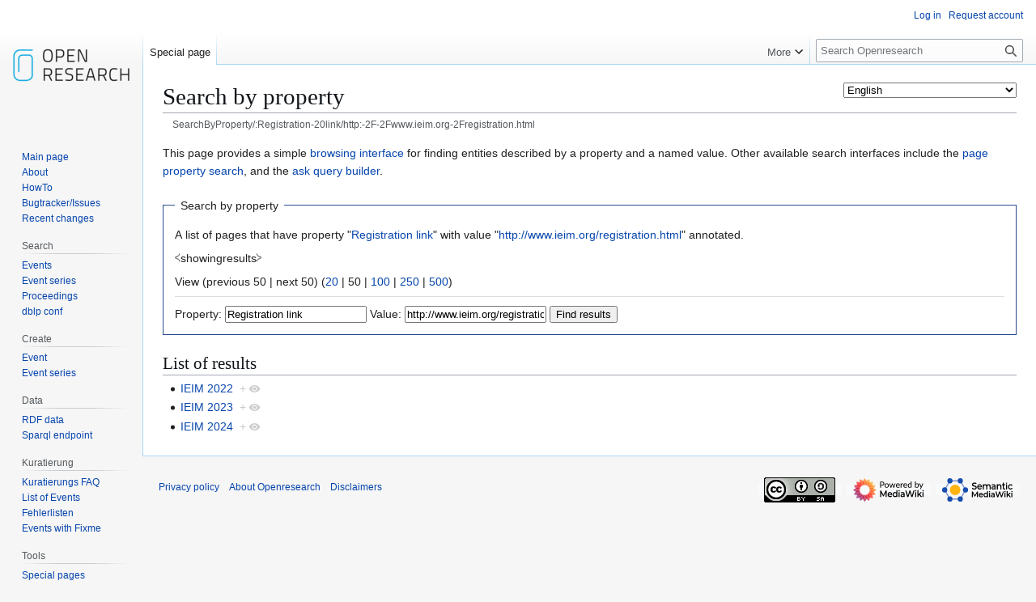

--- FILE ---
content_type: text/html; charset=UTF-8
request_url: https://www.openresearch.org/wiki/Special:SearchByProperty/:Registration-20link/http:-2F-2Fwww.ieim.org-2Fregistration.html
body_size: 12940
content:
<!DOCTYPE html>
<html class="client-nojs" lang="en" dir="ltr">
<head>
<meta charset="UTF-8">
<title>Search by property - Openresearch</title>
<script>(function(){var className="client-js";var cookie=document.cookie.match(/(?:^|; )openresearchmwclientpreferences=([^;]+)/);if(cookie){cookie[1].split('%2C').forEach(function(pref){className=className.replace(new RegExp('(^| )'+pref.replace(/-clientpref-\w+$|[^\w-]+/g,'')+'-clientpref-\\w+( |$)'),'$1'+pref+'$2');});}document.documentElement.className=className;}());RLCONF={"wgBreakFrames":false,"wgSeparatorTransformTable":["",""],"wgDigitTransformTable":["",""],"wgDefaultDateFormat":"dmy","wgMonthNames":["","January","February","March","April","May","June","July","August","September","October","November","December"],"wgRequestId":"e23870ec125bcb293932a003","wgCanonicalNamespace":"Special","wgCanonicalSpecialPageName":"SearchByProperty","wgNamespaceNumber":-1,"wgPageName":"Special:SearchByProperty/:Registration-20link/http:-2F-2Fwww.ieim.org-2Fregistration.html","wgTitle":"SearchByProperty/:Registration-20link/http:-2F-2Fwww.ieim.org-2Fregistration.html","wgCurRevisionId":0,"wgRevisionId":0,"wgArticleId":0,"wgIsArticle":false,"wgIsRedirect":false,"wgAction":"view","wgUserName":null,"wgUserGroups":["*"],"wgCategories":[],"wgPageViewLanguage":"en","wgPageContentLanguage":"en","wgPageContentModel":"wikitext","wgRelevantPageName":"Special:SearchByProperty/:Registration-20link/http:-2F-2Fwww.ieim.org-2Fregistration.html","wgRelevantArticleId":0,"wgIsProbablyEditable":false,"wgRelevantPageIsProbablyEditable":false,"wgPageFormsTargetName":null,"wgPageFormsAutocompleteValues":[],"wgPageFormsAutocompleteOnAllChars":false,"wgPageFormsFieldProperties":[],"wgPageFormsCargoFields":[],"wgPageFormsDependentFields":[],"wgPageFormsCalendarValues":[],"wgPageFormsCalendarParams":[],"wgPageFormsCalendarHTML":null,"wgPageFormsGridValues":[],"wgPageFormsGridParams":[],"wgPageFormsContLangYes":null,"wgPageFormsContLangNo":null,"wgPageFormsContLangMonths":[],"wgPageFormsHeightForMinimizingInstances":800,"wgPageFormsDelayReload":false,"wgPageFormsShowOnSelect":[],"wgPageFormsScriptPath":"/mediawiki/extensions/PageForms","edgValues":[],"wgPageFormsEDSettings":null,"wgAmericanDates":false,"srfFilteredConfig":null,"egMapsScriptPath":"/mediawiki/extensions/Maps/","egMapsDebugJS":false,"egMapsAvailableServices":["leaflet","googlemaps3"],"egMapsLeafletLayersApiKeys":{"MapBox":"","MapQuestOpen":"","Thunderforest":"","GeoportailFrance":""}};
RLSTATE={"site.styles":"ready","user.styles":"ready","user":"ready","user.options":"loading","ext.smw.styles":"ready","skins.vector.styles.legacy":"ready","ext.srf.styles":"ready"};RLPAGEMODULES=["ext.smw.tooltip","ext.smw.autocomplete.property","site","mediawiki.page.ready","skins.vector.legacy.js","ext.languageSelector","ext.smw.purge"];</script>
<script>(RLQ=window.RLQ||[]).push(function(){mw.loader.impl(function(){return["user.options@12s5i",function($,jQuery,require,module){mw.user.tokens.set({"patrolToken":"+\\","watchToken":"+\\","csrfToken":"+\\"});
}];});});</script>
<link rel="stylesheet" href="/mediawiki/load.php?lang=en&amp;modules=ext.smw.styles%7Cext.srf.styles%7Cskins.vector.styles.legacy&amp;only=styles&amp;skin=vector">
<script async="" src="/mediawiki/load.php?lang=en&amp;modules=startup&amp;only=scripts&amp;raw=1&amp;skin=vector"></script>
<meta name="ResourceLoaderDynamicStyles" content="">
<link rel="stylesheet" href="/mediawiki/load.php?lang=en&amp;modules=site.styles&amp;only=styles&amp;skin=vector">
<meta name="generator" content="MediaWiki 1.43.6">
<meta name="robots" content="noindex,nofollow,max-image-preview:standard">
<meta name="format-detection" content="telephone=no">
<meta name="viewport" content="width=1120">
<link rel="search" type="application/opensearchdescription+xml" href="/mediawiki/rest.php/v1/search" title="Openresearch (en)">
<link rel="EditURI" type="application/rsd+xml" href="https://www.openresearch.org/mediawiki/api.php?action=rsd">
<link rel="license" href="https://creativecommons.org/licenses/by-sa/2.0/de/">
<link rel="alternate" type="application/atom+xml" title="Openresearch Atom feed" href="/mediawiki/index.php?title=Special:RecentChanges&amp;feed=atom">
</head>
<body class="skin-vector-legacy mediawiki ltr sitedir-ltr mw-hide-empty-elt ns--1 ns-special mw-special-SearchByProperty page-Special_SearchByProperty_Registration-20link_http_-2F-2Fwww_ieim_org-2Fregistration_html rootpage-Special_SearchByProperty_Registration-20link_http_-2F-2Fwww_ieim_org-2Fregistration_html skin-vector action-view"><div id="mw-page-base" class="noprint"></div>
<div id="mw-head-base" class="noprint"></div>
<div id="content" class="mw-body" role="main">
	<a id="top"></a>
	<div id="siteNotice"></div>
	<div class="mw-indicators">
	<div id="mw-indicator-languageselector" class="mw-indicator"><span id="languageselector-box-1" class="languageselector " style=""><form name="languageselector-form-1" id="languageselector-form-1" method="get" action="/mediawiki/index.php" style="display:inline;"><input type="hidden" value="Special:SearchByProperty/:Registration-20link/http:-2F-2Fwww.ieim.org-2Fregistration.html" name="title"><select name="setlang" id="languageselector-select-1" style=""><option value="aae">Arbërisht</option><option value="ab">аԥсшәа</option><option value="abs">bahasa ambon</option><option value="ace">Acèh</option><option value="acf">Kwéyòl Sent Lisi</option><option value="acm">عراقي</option><option value="ady">адыгабзэ</option><option value="ady-cyrl">адыгабзэ</option><option value="aeb">تونسي / Tûnsî</option><option value="aeb-arab">تونسي</option><option value="aeb-latn">Tûnsî</option><option value="af">Afrikaans</option><option value="aln">Gegë</option><option value="alt">алтай тил</option><option value="am">አማርኛ</option><option value="ami">Pangcah</option><option value="an">aragonés</option><option value="ang">Ænglisc</option><option value="ann">Obolo</option><option value="anp">अंगिका</option><option value="apc">شامي</option><option value="ar">العربية</option><option value="arc">ܐܪܡܝܐ</option><option value="arn">mapudungun</option><option value="arq">جازايرية</option><option value="ary">الدارجة</option><option value="arz">مصرى</option><option value="as">অসমীয়া</option><option value="ase">American sign language</option><option value="ast">asturianu</option><option value="atj">Atikamekw</option><option value="av">авар</option><option value="avk">Kotava</option><option value="awa">अवधी</option><option value="ay">Aymar aru</option><option value="az">azərbaycanca</option><option value="azb">تۆرکجه</option><option value="ba">башҡортса</option><option value="ban">Basa Bali</option><option value="ban-bali">ᬩᬲᬩᬮᬶ</option><option value="bar">Boarisch</option><option value="bbc">Batak Toba</option><option value="bbc-latn">Batak Toba</option><option value="bcc">جهلسری بلوچی</option><option value="bci">wawle</option><option value="bcl">Bikol Central</option><option value="bdr">Bajau Sama</option><option value="be">беларуская</option><option value="be-tarask">беларуская (тарашкевіца)</option><option value="bew">Betawi</option><option value="bg">български</option><option value="bgc">हरियाणवी</option><option value="bgn">روچ کپتین بلوچی</option><option value="bh">भोजपुरी</option><option value="bho">भोजपुरी</option><option value="bi">Bislama</option><option value="bjn">Banjar</option><option value="blk">ပအိုဝ်ႏဘာႏသာႏ</option><option value="bm">bamanankan</option><option value="bn">বাংলা</option><option value="bo">བོད་ཡིག</option><option value="bpy">বিষ্ণুপ্রিয়া মণিপুরী</option><option value="bqi">بختیاری</option><option value="br">brezhoneg</option><option value="brh">Bráhuí</option><option value="bs">bosanski</option><option value="btm">Batak Mandailing</option><option value="bto">Iriga Bicolano</option><option value="bug">Basa Ugi</option><option value="bxr">буряад</option><option value="ca">català</option><option value="cbk-zam">Chavacano de Zamboanga</option><option value="ccp">𑄌𑄋𑄴𑄟𑄳𑄦</option><option value="cdo">閩東語 / Mìng-dĕ̤ng-ngṳ̄</option><option value="ce">нохчийн</option><option value="ceb">Cebuano</option><option value="ch">Chamoru</option><option value="chn">chinuk wawa</option><option value="chr">ᏣᎳᎩ</option><option value="chy">Tsetsêhestâhese</option><option value="ckb">کوردی</option><option value="co">corsu</option><option value="cps">Capiceño</option><option value="cpx">莆仙語 / Pó-sing-gṳ̂</option><option value="cpx-hans">莆仙语（简体）</option><option value="cpx-hant">莆仙語（繁體）</option><option value="cr">Nēhiyawēwin / ᓀᐦᐃᔭᐍᐏᐣ</option><option value="crh">qırımtatarca</option><option value="crh-cyrl">къырымтатарджа (Кирилл)</option><option value="crh-latn">qırımtatarca (Latin)</option><option value="crh-ro">tatarşa</option><option value="cs">čeština</option><option value="csb">kaszëbsczi</option><option value="cu">словѣньскъ / ⰔⰎⰑⰂⰡⰐⰠⰔⰍⰟ</option><option value="cv">чӑвашла</option><option value="cy">Cymraeg</option><option value="da">dansk</option><option value="dag">dagbanli</option><option value="de">Deutsch</option><option value="de-at">Österreichisches Deutsch</option><option value="de-ch">Schweizer Hochdeutsch</option><option value="de-formal">Deutsch (Sie-Form)</option><option value="dga">Dagaare</option><option value="din">Thuɔŋjäŋ</option><option value="diq">Zazaki</option><option value="dsb">dolnoserbski</option><option value="dtp">Kadazandusun</option><option value="dty">डोटेली</option><option value="dua">Duálá</option><option value="dv">ދިވެހިބަސް</option><option value="dz">ཇོང་ཁ</option><option value="ee">eʋegbe</option><option value="efi">Efịk</option><option value="egl">emiliàn e rumagnòl</option><option value="el">Ελληνικά</option><option value="eml">emiliàn e rumagnòl</option><option value="en" selected="">English</option><option value="en-ca">Canadian English</option><option value="en-gb">British English</option><option value="eo">Esperanto</option><option value="es">español</option><option value="es-formal">español (formal)</option><option value="et">eesti</option><option value="eu">euskara</option><option value="ext">estremeñu</option><option value="fa">فارسی</option><option value="fat">mfantse</option><option value="ff">Fulfulde</option><option value="fi">suomi</option><option value="fit">meänkieli</option><option value="fj">Na Vosa Vakaviti</option><option value="fo">føroyskt</option><option value="fon">fɔ̀ngbè</option><option value="fr">français</option><option value="frc">français cadien</option><option value="frp">arpetan</option><option value="frr">Nordfriisk</option><option value="fur">furlan</option><option value="fy">Frysk</option><option value="ga">Gaeilge</option><option value="gaa">Ga</option><option value="gag">Gagauz</option><option value="gan">贛語</option><option value="gan-hans">赣语（简体）</option><option value="gan-hant">贛語（繁體）</option><option value="gcf">kréyòl Gwadloup</option><option value="gcr">kriyòl gwiyannen</option><option value="gd">Gàidhlig</option><option value="gl">galego</option><option value="gld">на̄ни</option><option value="glk">گیلکی</option><option value="gn">Avañe'ẽ</option><option value="gom">गोंयची कोंकणी / Gõychi Konknni</option><option value="gom-deva">गोंयची कोंकणी</option><option value="gom-latn">Gõychi Konknni</option><option value="gor">Bahasa Hulontalo</option><option value="got">𐌲𐌿𐍄𐌹𐍃𐌺</option><option value="gpe">Ghanaian Pidgin</option><option value="grc">Ἀρχαία ἑλληνικὴ</option><option value="gsw">Alemannisch</option><option value="gu">ગુજરાતી</option><option value="guc">wayuunaiki</option><option value="gur">farefare</option><option value="guw">gungbe</option><option value="gv">Gaelg</option><option value="ha">Hausa</option><option value="hak">客家語 / Hak-kâ-ngî</option><option value="hak-hans">客家语（简体）</option><option value="hak-hant">客家語（繁體）</option><option value="hak-latn">Hak-kâ-ngî (Pha̍k-fa-sṳ)</option><option value="haw">Hawaiʻi</option><option value="he">עברית</option><option value="hi">हिन्दी</option><option value="hif">Fiji Hindi</option><option value="hif-latn">Fiji Hindi</option><option value="hil">Ilonggo</option><option value="hno">ہندکو</option><option value="hr">hrvatski</option><option value="hrx">Hunsrik</option><option value="hsb">hornjoserbsce</option><option value="hsn">湘語</option><option value="ht">Kreyòl ayisyen</option><option value="hu">magyar</option><option value="hu-formal">magyar (formal)</option><option value="hy">հայերեն</option><option value="hyw">Արեւմտահայերէն</option><option value="ia">interlingua</option><option value="iba">Jaku Iban</option><option value="ibb">ibibio</option><option value="id">Bahasa Indonesia</option><option value="ie">Interlingue</option><option value="ig">Igbo</option><option value="igl">Igala</option><option value="ii">ꆇꉙ</option><option value="ik">Iñupiatun</option><option value="ike-cans">ᐃᓄᒃᑎᑐᑦ</option><option value="ike-latn">inuktitut</option><option value="ilo">Ilokano</option><option value="inh">гӀалгӀай</option><option value="io">Ido</option><option value="is">íslenska</option><option value="isv-cyrl">меджусловјанскы</option><option value="isv-latn">medžuslovjansky</option><option value="it">italiano</option><option value="iu">ᐃᓄᒃᑎᑐᑦ / inuktitut</option><option value="ja">日本語</option><option value="jam">Patois</option><option value="jbo">la .lojban.</option><option value="jut">jysk</option><option value="jv">Jawa</option><option value="ka">ქართული</option><option value="kaa">Qaraqalpaqsha</option><option value="kab">Taqbaylit</option><option value="kai">Karai-karai</option><option value="kbd">адыгэбзэ</option><option value="kbd-cyrl">адыгэбзэ</option><option value="kbp">Kabɩyɛ</option><option value="kcg">Tyap</option><option value="kea">kabuverdianu</option><option value="kg">Kongo</option><option value="kge">Kumoring</option><option value="khw">کھوار</option><option value="ki">Gĩkũyũ</option><option value="kiu">Kırmancki</option><option value="kjh">хакас</option><option value="kjp">ဖၠုံလိက်</option><option value="kk">қазақша</option><option value="kk-arab">قازاقشا (تٴوتە)</option><option value="kk-cn">قازاقشا (جۇنگو)</option><option value="kk-cyrl">қазақша (кирил)</option><option value="kk-kz">қазақша (Қазақстан)</option><option value="kk-latn">qazaqşa (latın)</option><option value="kk-tr">qazaqşa (Türkïya)</option><option value="kl">kalaallisut</option><option value="km">ភាសាខ្មែរ</option><option value="kn">ಕನ್ನಡ</option><option value="knc">Yerwa Kanuri</option><option value="ko">한국어</option><option value="ko-kp">조선말</option><option value="koi">перем коми</option><option value="kr">kanuri</option><option value="krc">къарачай-малкъар</option><option value="kri">Krio</option><option value="krj">Kinaray-a</option><option value="krl">karjal</option><option value="ks">कॉशुर / کٲشُر</option><option value="ks-arab">کٲشُر</option><option value="ks-deva">कॉशुर</option><option value="ksh">Ripoarisch</option><option value="ksw">စှီၤ</option><option value="ku">kurdî</option><option value="ku-arab">کوردی (عەرەبی)</option><option value="ku-latn">kurdî (latînî)</option><option value="kum">къумукъ</option><option value="kus">Kʋsaal</option><option value="kv">коми</option><option value="kw">kernowek</option><option value="ky">кыргызча</option><option value="la">Latina</option><option value="lad">Ladino</option><option value="lb">Lëtzebuergesch</option><option value="lbe">лакку</option><option value="lez">лезги</option><option value="lfn">Lingua Franca Nova</option><option value="lg">Luganda</option><option value="li">Limburgs</option><option value="lij">Ligure</option><option value="liv">Līvõ kēļ</option><option value="lki">لەکی</option><option value="lld">Ladin</option><option value="lmo">lombard</option><option value="ln">lingála</option><option value="lo">ລາວ</option><option value="loz">Silozi</option><option value="lrc">لۊری شومالی</option><option value="lt">lietuvių</option><option value="ltg">latgaļu</option><option value="lua">ciluba</option><option value="lus">Mizo ţawng</option><option value="luz">لئری دوٙمینی</option><option value="lv">latviešu</option><option value="lzh">文言</option><option value="lzz">Lazuri</option><option value="mad">Madhurâ</option><option value="mag">मगही</option><option value="mai">मैथिली</option><option value="map-bms">Basa Banyumasan</option><option value="mdf">мокшень</option><option value="mg">Malagasy</option><option value="mhr">олык марий</option><option value="mi">Māori</option><option value="min">Minangkabau</option><option value="mk">македонски</option><option value="ml">മലയാളം</option><option value="mn">монгол</option><option value="mnc">manju gisun</option><option value="mnc-latn">manju gisun</option><option value="mnc-mong">ᠮᠠᠨᠵᡠ ᡤᡳᠰᡠᠨ</option><option value="mni">ꯃꯤꯇꯩ ꯂꯣꯟ</option><option value="mnw">ဘာသာမန်</option><option value="mo">молдовеняскэ</option><option value="mos">moore</option><option value="mr">मराठी</option><option value="mrh">Mara</option><option value="mrj">кырык мары</option><option value="ms">Bahasa Melayu</option><option value="ms-arab">بهاس ملايو</option><option value="mt">Malti</option><option value="mui">Baso Palembang</option><option value="mwl">Mirandés</option><option value="my">မြန်မာဘာသာ</option><option value="myv">эрзянь</option><option value="mzn">مازِرونی</option><option value="na">Dorerin Naoero</option><option value="nah">Nāhuatl</option><option value="nan">閩南語 / Bân-lâm-gú</option><option value="nan-hant">閩南語（傳統漢字）</option><option value="nan-latn-pehoeji">Bân-lâm-gú (Pe̍h-ōe-jī)</option><option value="nan-latn-tailo">Bân-lâm-gú (Tâi-lô)</option><option value="nap">Napulitano</option><option value="nb">norsk bokmål</option><option value="nds">Plattdüütsch</option><option value="nds-nl">Nedersaksies</option><option value="ne">नेपाली</option><option value="new">नेपाल भाषा</option><option value="nia">Li Niha</option><option value="nit">కొలామి</option><option value="niu">Niuē</option><option value="nl">Nederlands</option><option value="nl-informal">Nederlands (informeel)</option><option value="nmz">nawdm</option><option value="nn">norsk nynorsk</option><option value="nod">ᨣᩤᩴᨾᩮᩬᩥᨦ</option><option value="nog">ногайша</option><option value="nov">Novial</option><option value="nqo">ߒߞߏ</option><option value="nr">isiNdebele seSewula</option><option value="nrm">Nouormand</option><option value="nso">Sesotho sa Leboa</option><option value="nup">Nupe</option><option value="nv">Diné bizaad</option><option value="ny">Chi-Chewa</option><option value="nyn">runyankore</option><option value="nyo">Orunyoro</option><option value="nys">Nyunga</option><option value="oc">occitan</option><option value="ojb">Ojibwemowin</option><option value="olo">livvinkarjala</option><option value="om">Oromoo</option><option value="or">ଓଡ଼ିଆ</option><option value="os">ирон</option><option value="pa">ਪੰਜਾਬੀ</option><option value="pag">Pangasinan</option><option value="pam">Kapampangan</option><option value="pap">Papiamentu</option><option value="pcd">Picard</option><option value="pcm">Naijá</option><option value="pdc">Deitsch</option><option value="pdt">Plautdietsch</option><option value="pfl">Pälzisch</option><option value="pi">पालि</option><option value="pih">Norfuk / Pitkern</option><option value="pl">polski</option><option value="pms">Piemontèis</option><option value="pnb">پنجابی</option><option value="pnt">Ποντιακά</option><option value="prg">prūsiskan</option><option value="ps">پښتو</option><option value="pt">português</option><option value="pt-br">português do Brasil</option><option value="pwn">pinayuanan</option><option value="qu">Runa Simi</option><option value="qug">Runa shimi</option><option value="rgn">Rumagnôl</option><option value="rif">Tarifit</option><option value="rki">ရခိုင်</option><option value="rm">rumantsch</option><option value="rmc">romaňi čhib</option><option value="rmy">romani čhib</option><option value="rn">ikirundi</option><option value="ro">română</option><option value="roa-tara">tarandíne</option><option value="rsk">руски</option><option value="ru">русский</option><option value="rue">русиньскый</option><option value="rup">armãneashti</option><option value="ruq">Vlăheşte</option><option value="ruq-cyrl">Влахесте</option><option value="ruq-latn">Vlăheşte</option><option value="rut">мыхаӀбишды</option><option value="rw">Ikinyarwanda</option><option value="ryu">うちなーぐち</option><option value="sa">संस्कृतम्</option><option value="sah">саха тыла</option><option value="sat">ᱥᱟᱱᱛᱟᱲᱤ</option><option value="sc">sardu</option><option value="scn">sicilianu</option><option value="sco">Scots</option><option value="sd">سنڌي</option><option value="sdc">Sassaresu</option><option value="sdh">کوردی خوارگ</option><option value="se">davvisámegiella</option><option value="se-fi">davvisámegiella (Suoma bealde)</option><option value="se-no">davvisámegiella (Norgga bealde)</option><option value="se-se">davvisámegiella (Ruoŧa bealde)</option><option value="sei">Cmique Itom</option><option value="ses">Koyraboro Senni</option><option value="sg">Sängö</option><option value="sgs">žemaitėška</option><option value="sh">srpskohrvatski / српскохрватски</option><option value="sh-cyrl">српскохрватски (ћирилица)</option><option value="sh-latn">srpskohrvatski (latinica)</option><option value="shi">Taclḥit</option><option value="shn">ၽႃႇသႃႇတႆး </option><option value="shy">tacawit</option><option value="shy-latn">tacawit</option><option value="si">සිංහල</option><option value="sjd">кӣллт са̄мь кӣлл</option><option value="sje">bidumsámegiella</option><option value="sk">slovenčina</option><option value="skr">سرائیکی</option><option value="skr-arab">سرائیکی</option><option value="sl">slovenščina</option><option value="sli">Schläsch</option><option value="sm">Gagana Samoa</option><option value="sma">åarjelsaemien</option><option value="smn">anarâškielâ</option><option value="sms">nuõrttsääʹmǩiõll</option><option value="sn">chiShona</option><option value="so">Soomaaliga</option><option value="sq">shqip</option><option value="sr">српски / srpski</option><option value="sr-ec">српски (ћирилица)</option><option value="sr-el">srpski (latinica)</option><option value="srn">Sranantongo</option><option value="sro">sardu campidanesu</option><option value="ss">SiSwati</option><option value="st">Sesotho</option><option value="stq">Seeltersk</option><option value="sty">себертатар</option><option value="su">Sunda</option><option value="sv">svenska</option><option value="sw">Kiswahili</option><option value="syl">ꠍꠤꠟꠐꠤ</option><option value="szl">ślůnski</option><option value="szy">Sakizaya</option><option value="ta">தமிழ்</option><option value="tay">Tayal</option><option value="tcy">ತುಳು</option><option value="tdd">ᥖᥭᥰ ᥖᥬᥲ ᥑᥨᥒᥰ</option><option value="te">తెలుగు</option><option value="tet">tetun</option><option value="tg">тоҷикӣ</option><option value="tg-cyrl">тоҷикӣ</option><option value="tg-latn">tojikī</option><option value="th">ไทย</option><option value="ti">ትግርኛ</option><option value="tig">ትግሬ</option><option value="tk">Türkmençe</option><option value="tl">Tagalog</option><option value="tly">tolışi</option><option value="tn">Setswana</option><option value="to">lea faka-Tonga</option><option value="tok">toki pona</option><option value="tpi">Tok Pisin</option><option value="tr">Türkçe</option><option value="tru">Ṫuroyo</option><option value="trv">Seediq</option><option value="ts">Xitsonga</option><option value="tt">татарча / tatarça</option><option value="tt-cyrl">татарча</option><option value="tt-latn">tatarça</option><option value="ttj">Orutooro</option><option value="tum">chiTumbuka</option><option value="tw">Twi</option><option value="ty">reo tahiti</option><option value="tyv">тыва дыл</option><option value="tzm">ⵜⴰⵎⴰⵣⵉⵖⵜ</option><option value="udm">удмурт</option><option value="ug">ئۇيغۇرچە / Uyghurche</option><option value="ug-arab">ئۇيغۇرچە</option><option value="ug-latn">Uyghurche</option><option value="uk">українська</option><option value="ur">اردو</option><option value="uz">oʻzbekcha / ўзбекча</option><option value="ve">Tshivenda</option><option value="vec">vèneto</option><option value="vep">vepsän kel’</option><option value="vi">Tiếng Việt</option><option value="vls">West-Vlams</option><option value="vmf">Mainfränkisch</option><option value="vmw">emakhuwa</option><option value="vo">Volapük</option><option value="vot">Vaďďa</option><option value="vro">võro</option><option value="wa">walon</option><option value="wal">wolaytta</option><option value="war">Winaray</option><option value="wls">Fakaʻuvea</option><option value="wo">Wolof</option><option value="wuu">吴语</option><option value="wuu-hans">吴语（简体）</option><option value="wuu-hant">吳語（正體）</option><option value="xal">хальмг</option><option value="xh">isiXhosa</option><option value="xmf">მარგალური</option><option value="xsy">saisiyat</option><option value="yi">ייִדיש</option><option value="yo">Yorùbá</option><option value="yrl">Nhẽẽgatú</option><option value="yue">粵語</option><option value="yue-hans">粵语（简体）</option><option value="yue-hant">粵語（繁體）</option><option value="za">Vahcuengh</option><option value="zea">Zeêuws</option><option value="zgh">ⵜⴰⵎⴰⵣⵉⵖⵜ ⵜⴰⵏⴰⵡⴰⵢⵜ</option><option value="zh">中文</option><option value="zh-cn">中文（中国大陆）</option><option value="zh-hans">中文（简体）</option><option value="zh-hant">中文（繁體）</option><option value="zh-hk">中文（香港）</option><option value="zh-mo">中文（澳門）</option><option value="zh-my">中文（马来西亚）</option><option value="zh-sg">中文（新加坡）</option><option value="zh-tw">中文（臺灣）</option><option value="zu">isiZulu</option></select><input id="languageselector-commit-1" style="" type="submit" value="set"></form></span></div>
	</div>
	<h1 id="firstHeading" class="firstHeading mw-first-heading">Search by property</h1>
	<div id="bodyContent" class="vector-body">
		
		<div id="contentSub"><div id="mw-content-subtitle"><div class="subpages"><div id="breadcrumbs2"><span id="breadcrumbs2-currentitle">SearchByProperty/:Registration-20link/http:-2F-2Fwww.ieim.org-2Fregistration.html</span></div></div></div></div>
		<div id="contentSub2"></div>
		
		<div id="jump-to-nav"></div>
		<a class="mw-jump-link" href="#mw-head">Jump to navigation</a>
		<a class="mw-jump-link" href="#searchInput">Jump to search</a>
		<div id="mw-content-text" class="mw-body-content"><p class="smw-sp-searchbyproperty-description">This page provides a simple <a rel="nofollow" class="external text" href="https://www.semantic-mediawiki.org/wiki/Help:Browsing_interfaces">browsing interface</a> for finding entities described by a property and a named value. Other available search interfaces include the <a href="/wiki/Special:PageProperty" title="Special:PageProperty">page property search</a>, and the <a href="/wiki/Special:Ask" title="Special:Ask">ask query builder</a>.</p><form id="smw-form-searchbyproperty" name="searchbyproperty" method="get" action="/mediawiki/index.php"><input type="hidden" value="Special:SearchByProperty" name="title"><fieldset id="smw-form-fieldset-searchbyproperty">
<legend>Search by property</legend>
<p class="smw-form-paragraph">A list of pages that have property "<a href="/wiki/Property:Registration link" title="Property:Registration link">Registration link</a>" with value "<a class="external" rel="nofollow" href="http://www.ieim.org/registration.html">http://www.ieim.org/registration.html</a>" annotated.</p><p>⧼showingresults⧽</p><p><div class="mw-pager-navigation-bar">View (<span class="mw-prevlink">previous 50</span>  |  <span class="mw-nextlink">next 50</span>) (<a href="/mediawiki/index.php?title=Special:SearchByProperty/:Registration-20link/http:-2F-2Fwww.ieim.org-2Fregistration.html&amp;limit=20&amp;offset=0&amp;property=Registration+link&amp;value=http%3A%2F%2Fwww.ieim.org%2Fregistration.html" title="Show 20 results per page" class="mw-numlink">20</a> | <span class="mw-numlink">50</span> | <a href="/mediawiki/index.php?title=Special:SearchByProperty/:Registration-20link/http:-2F-2Fwww.ieim.org-2Fregistration.html&amp;limit=100&amp;offset=0&amp;property=Registration+link&amp;value=http%3A%2F%2Fwww.ieim.org%2Fregistration.html" title="Show 100 results per page" class="mw-numlink">100</a> | <a href="/mediawiki/index.php?title=Special:SearchByProperty/:Registration-20link/http:-2F-2Fwww.ieim.org-2Fregistration.html&amp;limit=250&amp;offset=0&amp;property=Registration+link&amp;value=http%3A%2F%2Fwww.ieim.org%2Fregistration.html" title="Show 250 results per page" class="mw-numlink">250</a> | <a href="/mediawiki/index.php?title=Special:SearchByProperty/:Registration-20link/http:-2F-2Fwww.ieim.org-2Fregistration.html&amp;limit=500&amp;offset=0&amp;property=Registration+link&amp;value=http%3A%2F%2Fwww.ieim.org%2Fregistration.html" title="Show 500 results per page" class="mw-numlink">500</a>)</div></p><hr class="smw-form-horizontalrule"></hr><label for="smw-property-input">Property:</label>&#160;<input name="property" size="20" value="Registration link" id="smw-property-input" class="smw-form-input" />&nbsp;<label for="smw-value-input">Value:</label>&#160;<input name="value" size="20" value="http://www.ieim.org/registration.html" id="smw-value-input" class="smw-form-input" />&nbsp;<input type="submit" value="Find results">
</fieldset>
</form><h2>List of results</h2><ul><li><a href="/wiki/IEIM_2022" title="IEIM 2022">IEIM 2022</a>&#160;&#160;<span class="smwbrowse"><a href="/wiki/Special:Browse/:IEIM-202022" title="Special:Browse/:IEIM-202022">+</a></span></li><li><a href="/wiki/IEIM_2023" title="IEIM 2023">IEIM 2023</a>&#160;&#160;<span class="smwbrowse"><a href="/wiki/Special:Browse/:IEIM-202023" title="Special:Browse/:IEIM-202023">+</a></span></li><li><a href="/wiki/IEIM_2024" title="IEIM 2024">IEIM 2024</a>&#160;&#160;<span class="smwbrowse"><a href="/wiki/Special:Browse/:IEIM-202024" title="Special:Browse/:IEIM-202024">+</a></span></li></ul>
<div class="printfooter" data-nosnippet="">Retrieved from "<a dir="ltr" href="https://www.openresearch.org/wiki/Special:SearchByProperty/:Registration-20link/http:-2F-2Fwww.ieim.org-2Fregistration.html">https://www.openresearch.org/wiki/Special:SearchByProperty/:Registration-20link/http:-2F-2Fwww.ieim.org-2Fregistration.html</a>"</div></div>
		<div id="catlinks" class="catlinks catlinks-allhidden" data-mw="interface"></div>
	</div>
</div>

<div id="mw-navigation">
	<h2>Navigation menu</h2>
	<div id="mw-head">
		
<nav id="p-personal" class="mw-portlet mw-portlet-personal vector-user-menu-legacy vector-menu" aria-labelledby="p-personal-label"  >
	<h3
		id="p-personal-label"
		
		class="vector-menu-heading "
	>
		<span class="vector-menu-heading-label">Personal tools</span>
	</h3>
	<div class="vector-menu-content">
		
		<ul class="vector-menu-content-list">
			
			<li id="pt-login" class="mw-list-item"><a href="/mediawiki/index.php?title=Special:UserLogin&amp;returnto=Special%3ASearchByProperty%2F%3ARegistration-20link%2Fhttp%3A-2F-2Fwww.ieim.org-2Fregistration.html" title="You are encouraged to log in; however, it is not mandatory [o]" accesskey="o"><span>Log in</span></a></li><li id="pt-createaccount" class="mw-list-item"><a href="/wiki/Special:RequestAccount" title="You are encouraged to create an account and log in; however, it is not mandatory"><span>Request account</span></a></li>
		</ul>
		
	</div>
</nav>

		<div id="left-navigation">
			
<nav id="p-namespaces" class="mw-portlet mw-portlet-namespaces vector-menu-tabs vector-menu-tabs-legacy vector-menu" aria-labelledby="p-namespaces-label"  >
	<h3
		id="p-namespaces-label"
		
		class="vector-menu-heading "
	>
		<span class="vector-menu-heading-label">Namespaces</span>
	</h3>
	<div class="vector-menu-content">
		
		<ul class="vector-menu-content-list">
			
			<li id="ca-nstab-special" class="selected mw-list-item"><a href="/wiki/Special:SearchByProperty/:Registration-20link/http:-2F-2Fwww.ieim.org-2Fregistration.html" title="This is a special page, and it cannot be edited"><span>Special page</span></a></li>
		</ul>
		
	</div>
</nav>

			
<nav id="p-variants" class="mw-portlet mw-portlet-variants emptyPortlet vector-menu-dropdown vector-menu" aria-labelledby="p-variants-label"  >
	<input type="checkbox"
		id="p-variants-checkbox"
		role="button"
		aria-haspopup="true"
		data-event-name="ui.dropdown-p-variants"
		class="vector-menu-checkbox"
		aria-labelledby="p-variants-label"
	>
	<label
		id="p-variants-label"
		
		class="vector-menu-heading "
	>
		<span class="vector-menu-heading-label">English</span>
	</label>
	<div class="vector-menu-content">
		
		<ul class="vector-menu-content-list">
			
			
		</ul>
		
	</div>
</nav>

		</div>
		<div id="right-navigation">
			
<nav id="p-views" class="mw-portlet mw-portlet-views emptyPortlet vector-menu-tabs vector-menu-tabs-legacy vector-menu" aria-labelledby="p-views-label"  >
	<h3
		id="p-views-label"
		
		class="vector-menu-heading "
	>
		<span class="vector-menu-heading-label">Views</span>
	</h3>
	<div class="vector-menu-content">
		
		<ul class="vector-menu-content-list">
			
			
		</ul>
		
	</div>
</nav>

			
<nav id="p-cactions" class="mw-portlet mw-portlet-cactions vector-menu-dropdown vector-menu" aria-labelledby="p-cactions-label"  title="More options" >
	<input type="checkbox"
		id="p-cactions-checkbox"
		role="button"
		aria-haspopup="true"
		data-event-name="ui.dropdown-p-cactions"
		class="vector-menu-checkbox"
		aria-labelledby="p-cactions-label"
	>
	<label
		id="p-cactions-label"
		
		class="vector-menu-heading "
	>
		<span class="vector-menu-heading-label">More</span>
	</label>
	<div class="vector-menu-content">
		
		<ul class="vector-menu-content-list">
			
			<li id="ca-purge" class="is-disabled mw-list-item"><a href="/mediawiki/index.php?title=Special:SearchByProperty/:Registration-20link/http:-2F-2Fwww.ieim.org-2Fregistration.html&amp;action=purge"><span>Refresh</span></a></li>
		</ul>
		
	</div>
</nav>

			
<div id="p-search" role="search" class="vector-search-box-vue  vector-search-box-show-thumbnail vector-search-box-auto-expand-width vector-search-box">
	<h3 >Search</h3>
	<form action="/mediawiki/index.php" id="searchform" class="vector-search-box-form">
		<div id="simpleSearch"
			class="vector-search-box-inner"
			 data-search-loc="header-navigation">
			<input class="vector-search-box-input"
				 type="search" name="search" placeholder="Search Openresearch" aria-label="Search Openresearch" autocapitalize="sentences" title="Search Openresearch [f]" accesskey="f" id="searchInput"
			>
			<input type="hidden" name="title" value="Special:Search">
			<input id="mw-searchButton"
				 class="searchButton mw-fallbackSearchButton" type="submit" name="fulltext" title="Search the pages for this text" value="Search">
			<input id="searchButton"
				 class="searchButton" type="submit" name="go" title="Go to a page with this exact name if it exists" value="Go">
		</div>
	</form>
</div>

		</div>
	</div>
	
<div id="mw-panel" class="vector-legacy-sidebar">
	<div id="p-logo" role="banner">
		<a class="mw-wiki-logo" href="/wiki/Main_Page"
			title="Visit the main page"></a>
	</div>
	
<nav id="p-navigation" class="mw-portlet mw-portlet-navigation vector-menu-portal portal vector-menu" aria-labelledby="p-navigation-label"  >
	<h3
		id="p-navigation-label"
		
		class="vector-menu-heading "
	>
		<span class="vector-menu-heading-label">Navigation</span>
	</h3>
	<div class="vector-menu-content">
		
		<ul class="vector-menu-content-list">
			
			<li id="n-mainpage-description" class="mw-list-item"><a href="/wiki/Main_Page" title="Visit the main page [z]" accesskey="z"><span>Main page</span></a></li><li id="n-about" class="mw-list-item"><a href="/wiki/Openresearch:About"><span>About</span></a></li><li id="n-HowTo" class="mw-list-item"><a href="https://www.openresearch.org/wiki/Openresearch:HowTo" rel="nofollow"><span>HowTo</span></a></li><li id="n-Bugtracker/Issues" class="mw-list-item"><a href="https://github.com/SmartDataAnalytics/OpenResearch/issues" rel="nofollow"><span>Bugtracker/Issues</span></a></li><li id="n-recentchanges" class="mw-list-item"><a href="/wiki/Special:RecentChanges" title="A list of recent changes in the wiki [r]" accesskey="r"><span>Recent changes</span></a></li>
		</ul>
		
	</div>
</nav>

	
<nav id="p-Search" class="mw-portlet mw-portlet-Search vector-menu-portal portal vector-menu" aria-labelledby="p-Search-label"  >
	<h3
		id="p-Search-label"
		
		class="vector-menu-heading "
	>
		<span class="vector-menu-heading-label">Search</span>
	</h3>
	<div class="vector-menu-content">
		
		<ul class="vector-menu-content-list">
			
			<li id="n-Events" class="mw-list-item"><a href="https://www.openresearch.org/mediawiki/index.php?title=Events&amp;field=Science&amp;type=Science" rel="nofollow"><span>Events</span></a></li><li id="n-Event-series" class="mw-list-item"><a href="https://www.openresearch.org/mediawiki/index.php?title=Series&amp;field=Science&amp;type=Science" rel="nofollow"><span>Event series</span></a></li><li id="n-Proceedings" class="mw-list-item"><a href="http://ptp.bitplan.com" rel="nofollow"><span>Proceedings</span></a></li><li id="n-dblp-conf" class="mw-list-item"><a href="https://confident.dbis.rwth-aachen.de/dblpconf/" rel="nofollow"><span>dblp conf</span></a></li>
		</ul>
		
	</div>
</nav>

<nav id="p-Create" class="mw-portlet mw-portlet-Create vector-menu-portal portal vector-menu" aria-labelledby="p-Create-label"  >
	<h3
		id="p-Create-label"
		
		class="vector-menu-heading "
	>
		<span class="vector-menu-heading-label">Create</span>
	</h3>
	<div class="vector-menu-content">
		
		<ul class="vector-menu-content-list">
			
			<li id="n-Event" class="mw-list-item"><a href="/wiki/Special:FormEdit/Event"><span>Event</span></a></li><li id="n-Event-series" class="mw-list-item"><a href="/wiki/Special:FormEdit/EventSeries"><span>Event series</span></a></li>
		</ul>
		
	</div>
</nav>

<nav id="p-Data" class="mw-portlet mw-portlet-Data vector-menu-portal portal vector-menu" aria-labelledby="p-Data-label"  >
	<h3
		id="p-Data-label"
		
		class="vector-menu-heading "
	>
		<span class="vector-menu-heading-label">Data</span>
	</h3>
	<div class="vector-menu-content">
		
		<ul class="vector-menu-content-list">
			
			<li id="n-RDF-data" class="mw-list-item"><a href="https://www.openresearch.org/wiki/Special:ExportRDF" rel="nofollow"><span>RDF data</span></a></li><li id="n-Sparql-endpoint" class="mw-list-item"><a href="https://www.openresearch.org/wiki/Sparql_end_point" rel="nofollow"><span>Sparql endpoint</span></a></li>
		</ul>
		
	</div>
</nav>

<nav id="p-Kuratierung" class="mw-portlet mw-portlet-Kuratierung vector-menu-portal portal vector-menu" aria-labelledby="p-Kuratierung-label"  >
	<h3
		id="p-Kuratierung-label"
		
		class="vector-menu-heading "
	>
		<span class="vector-menu-heading-label">Kuratierung</span>
	</h3>
	<div class="vector-menu-content">
		
		<ul class="vector-menu-content-list">
			
			<li id="n-Kuratierungs-FAQ" class="mw-list-item"><a href="/wiki/Kuratierungs_FAQ"><span>Kuratierungs FAQ</span></a></li><li id="n-List-of-Events" class="mw-list-item"><a href="/wiki/List_of_Events"><span>List of Events</span></a></li><li id="n-Fehlerlisten" class="mw-list-item"><a href="/wiki/Kuratierungs_FAQ#Fehlerlisten"><span>Fehlerlisten</span></a></li><li id="n-Events-with-Fixme" class="mw-list-item"><a href="/wiki/List_of_Events_with_Fixme"><span>Events with Fixme</span></a></li>
		</ul>
		
	</div>
</nav>

<nav id="p-tb" class="mw-portlet mw-portlet-tb vector-menu-portal portal vector-menu" aria-labelledby="p-tb-label"  >
	<h3
		id="p-tb-label"
		
		class="vector-menu-heading "
	>
		<span class="vector-menu-heading-label">Tools</span>
	</h3>
	<div class="vector-menu-content">
		
		<ul class="vector-menu-content-list">
			
			<li id="t-specialpages" class="mw-list-item"><a href="/wiki/Special:SpecialPages" title="A list of all special pages [q]" accesskey="q"><span>Special pages</span></a></li><li id="t-print" class="mw-list-item"><a href="javascript:print();" rel="alternate" title="Printable version of this page [p]" accesskey="p"><span>Printable version</span></a></li>
		</ul>
		
	</div>
</nav>

	
</div>

</div>

<footer id="footer" class="mw-footer" >
	<ul id="footer-info">
</ul>

	<ul id="footer-places">
	<li id="footer-places-privacy"><a href="/wiki/Openresearch:Privacy_policy">Privacy policy</a></li>
	<li id="footer-places-about"><a href="/wiki/Openresearch:About">About Openresearch</a></li>
	<li id="footer-places-disclaimers"><a href="/wiki/Openresearch:General_disclaimer">Disclaimers</a></li>
</ul>

	<ul id="footer-icons" class="noprint">
	<li id="footer-copyrightico"><a href="https://creativecommons.org/licenses/by-sa/2.0/de/" class="cdx-button cdx-button--fake-button cdx-button--size-large cdx-button--fake-button--enabled"><img src="https://licensebuttons.net/l/by-sa/2.0/88x31.png" alt="CC BY-SA licenses" width="88" height="31" loading="lazy"></a></li>
	<li id="footer-poweredbyico"><a href="https://www.mediawiki.org/" class="cdx-button cdx-button--fake-button cdx-button--size-large cdx-button--fake-button--enabled"><img src="/mediawiki/resources/assets/poweredby_mediawiki.svg" alt="Powered by MediaWiki" width="88" height="31" loading="lazy"></a></li>
	<li id="footer-poweredbysmwico"><a href="https://www.semantic-mediawiki.org/wiki/Semantic_MediaWiki" class="cdx-button cdx-button--fake-button cdx-button--size-large cdx-button--fake-button--enabled"><img src="/mediawiki/extensions/SemanticMediaWiki/res/smw/assets/logo_footer.svg" alt="Powered by Semantic MediaWiki" class="smw-footer" width="88" height="31" loading="lazy"></a></li>
</ul>

</footer>

<script>(RLQ=window.RLQ||[]).push(function(){mw.config.set({"wgBackendResponseTime":138});});</script>
<!-- Matomo -->
<script type="text/javascript">
  var _paq = _paq || [];
  _paq.push(["trackPageView"]);
  _paq.push(["enableLinkTracking"]);

  (function() {
    var u = (("https:" == document.location.protocol) ? "https" : "http") + "://"+"support.tib.eu/piwik/";
    _paq.push(["setTrackerUrl", u+"piwik.php"]);
    _paq.push(["setSiteId", "25"]);
    var d=document, g=d.createElement("script"), s=d.getElementsByTagName("script")[0]; g.type="text/javascript";
    g.defer=true; g.async=true; g.src=u+"piwik.js"; s.parentNode.insertBefore(g,s);
  })();
</script>
<!-- End Matomo Code -->

<!-- Matomo Image Tracker -->
<noscript><img src="https://support.tib.eu/piwik/piwik.php?idsite=25&rec=1" style="border:0" alt="" /></noscript>
<!-- End Matomo -->
</body>
</html>